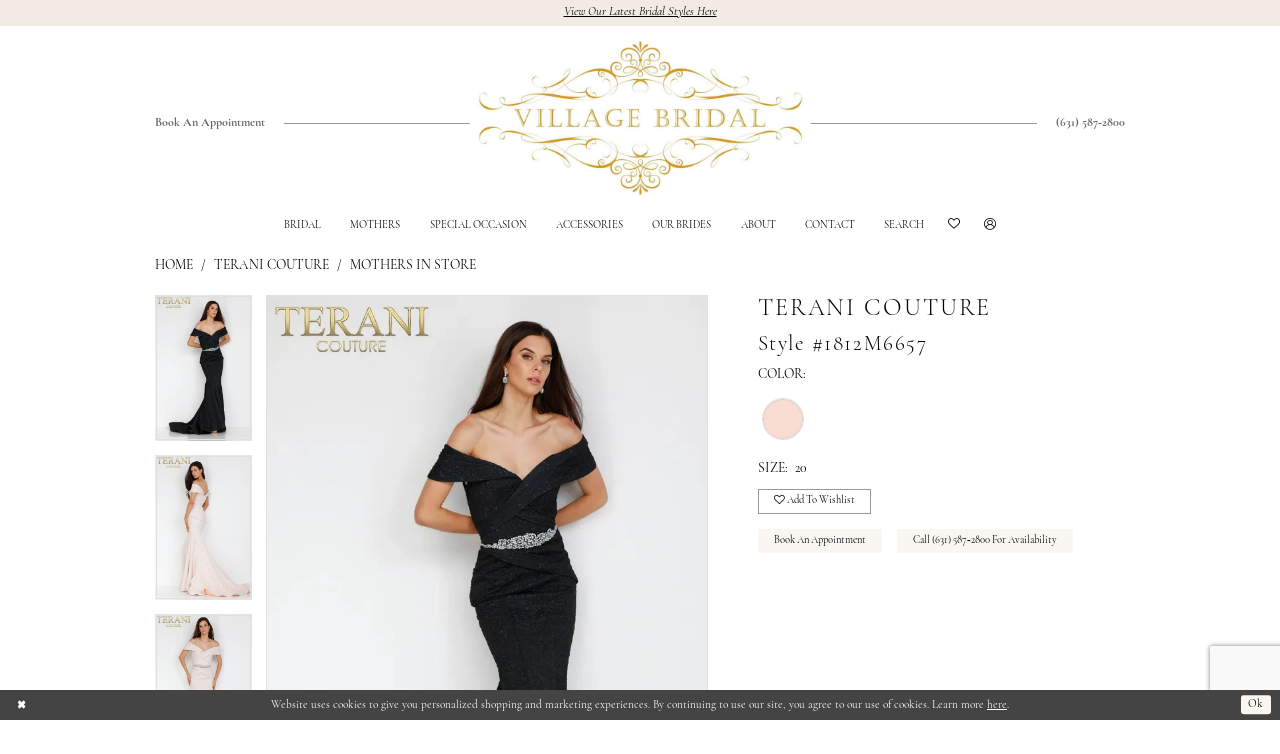

--- FILE ---
content_type: text/html; charset=utf-8
request_url: https://www.google.com/recaptcha/api2/anchor?ar=1&k=6Lcj_zIaAAAAAEPaGR6WdvVAhU7h1T3sbNdPWs4X&co=aHR0cHM6Ly93d3cudmlsbGFnZWJyaWRhbGJhYnlsb24uY29tOjQ0Mw..&hl=en&v=9TiwnJFHeuIw_s0wSd3fiKfN&size=invisible&anchor-ms=20000&execute-ms=30000&cb=1hxumgy2lhlf
body_size: 48439
content:
<!DOCTYPE HTML><html dir="ltr" lang="en"><head><meta http-equiv="Content-Type" content="text/html; charset=UTF-8">
<meta http-equiv="X-UA-Compatible" content="IE=edge">
<title>reCAPTCHA</title>
<style type="text/css">
/* cyrillic-ext */
@font-face {
  font-family: 'Roboto';
  font-style: normal;
  font-weight: 400;
  font-stretch: 100%;
  src: url(//fonts.gstatic.com/s/roboto/v48/KFO7CnqEu92Fr1ME7kSn66aGLdTylUAMa3GUBHMdazTgWw.woff2) format('woff2');
  unicode-range: U+0460-052F, U+1C80-1C8A, U+20B4, U+2DE0-2DFF, U+A640-A69F, U+FE2E-FE2F;
}
/* cyrillic */
@font-face {
  font-family: 'Roboto';
  font-style: normal;
  font-weight: 400;
  font-stretch: 100%;
  src: url(//fonts.gstatic.com/s/roboto/v48/KFO7CnqEu92Fr1ME7kSn66aGLdTylUAMa3iUBHMdazTgWw.woff2) format('woff2');
  unicode-range: U+0301, U+0400-045F, U+0490-0491, U+04B0-04B1, U+2116;
}
/* greek-ext */
@font-face {
  font-family: 'Roboto';
  font-style: normal;
  font-weight: 400;
  font-stretch: 100%;
  src: url(//fonts.gstatic.com/s/roboto/v48/KFO7CnqEu92Fr1ME7kSn66aGLdTylUAMa3CUBHMdazTgWw.woff2) format('woff2');
  unicode-range: U+1F00-1FFF;
}
/* greek */
@font-face {
  font-family: 'Roboto';
  font-style: normal;
  font-weight: 400;
  font-stretch: 100%;
  src: url(//fonts.gstatic.com/s/roboto/v48/KFO7CnqEu92Fr1ME7kSn66aGLdTylUAMa3-UBHMdazTgWw.woff2) format('woff2');
  unicode-range: U+0370-0377, U+037A-037F, U+0384-038A, U+038C, U+038E-03A1, U+03A3-03FF;
}
/* math */
@font-face {
  font-family: 'Roboto';
  font-style: normal;
  font-weight: 400;
  font-stretch: 100%;
  src: url(//fonts.gstatic.com/s/roboto/v48/KFO7CnqEu92Fr1ME7kSn66aGLdTylUAMawCUBHMdazTgWw.woff2) format('woff2');
  unicode-range: U+0302-0303, U+0305, U+0307-0308, U+0310, U+0312, U+0315, U+031A, U+0326-0327, U+032C, U+032F-0330, U+0332-0333, U+0338, U+033A, U+0346, U+034D, U+0391-03A1, U+03A3-03A9, U+03B1-03C9, U+03D1, U+03D5-03D6, U+03F0-03F1, U+03F4-03F5, U+2016-2017, U+2034-2038, U+203C, U+2040, U+2043, U+2047, U+2050, U+2057, U+205F, U+2070-2071, U+2074-208E, U+2090-209C, U+20D0-20DC, U+20E1, U+20E5-20EF, U+2100-2112, U+2114-2115, U+2117-2121, U+2123-214F, U+2190, U+2192, U+2194-21AE, U+21B0-21E5, U+21F1-21F2, U+21F4-2211, U+2213-2214, U+2216-22FF, U+2308-230B, U+2310, U+2319, U+231C-2321, U+2336-237A, U+237C, U+2395, U+239B-23B7, U+23D0, U+23DC-23E1, U+2474-2475, U+25AF, U+25B3, U+25B7, U+25BD, U+25C1, U+25CA, U+25CC, U+25FB, U+266D-266F, U+27C0-27FF, U+2900-2AFF, U+2B0E-2B11, U+2B30-2B4C, U+2BFE, U+3030, U+FF5B, U+FF5D, U+1D400-1D7FF, U+1EE00-1EEFF;
}
/* symbols */
@font-face {
  font-family: 'Roboto';
  font-style: normal;
  font-weight: 400;
  font-stretch: 100%;
  src: url(//fonts.gstatic.com/s/roboto/v48/KFO7CnqEu92Fr1ME7kSn66aGLdTylUAMaxKUBHMdazTgWw.woff2) format('woff2');
  unicode-range: U+0001-000C, U+000E-001F, U+007F-009F, U+20DD-20E0, U+20E2-20E4, U+2150-218F, U+2190, U+2192, U+2194-2199, U+21AF, U+21E6-21F0, U+21F3, U+2218-2219, U+2299, U+22C4-22C6, U+2300-243F, U+2440-244A, U+2460-24FF, U+25A0-27BF, U+2800-28FF, U+2921-2922, U+2981, U+29BF, U+29EB, U+2B00-2BFF, U+4DC0-4DFF, U+FFF9-FFFB, U+10140-1018E, U+10190-1019C, U+101A0, U+101D0-101FD, U+102E0-102FB, U+10E60-10E7E, U+1D2C0-1D2D3, U+1D2E0-1D37F, U+1F000-1F0FF, U+1F100-1F1AD, U+1F1E6-1F1FF, U+1F30D-1F30F, U+1F315, U+1F31C, U+1F31E, U+1F320-1F32C, U+1F336, U+1F378, U+1F37D, U+1F382, U+1F393-1F39F, U+1F3A7-1F3A8, U+1F3AC-1F3AF, U+1F3C2, U+1F3C4-1F3C6, U+1F3CA-1F3CE, U+1F3D4-1F3E0, U+1F3ED, U+1F3F1-1F3F3, U+1F3F5-1F3F7, U+1F408, U+1F415, U+1F41F, U+1F426, U+1F43F, U+1F441-1F442, U+1F444, U+1F446-1F449, U+1F44C-1F44E, U+1F453, U+1F46A, U+1F47D, U+1F4A3, U+1F4B0, U+1F4B3, U+1F4B9, U+1F4BB, U+1F4BF, U+1F4C8-1F4CB, U+1F4D6, U+1F4DA, U+1F4DF, U+1F4E3-1F4E6, U+1F4EA-1F4ED, U+1F4F7, U+1F4F9-1F4FB, U+1F4FD-1F4FE, U+1F503, U+1F507-1F50B, U+1F50D, U+1F512-1F513, U+1F53E-1F54A, U+1F54F-1F5FA, U+1F610, U+1F650-1F67F, U+1F687, U+1F68D, U+1F691, U+1F694, U+1F698, U+1F6AD, U+1F6B2, U+1F6B9-1F6BA, U+1F6BC, U+1F6C6-1F6CF, U+1F6D3-1F6D7, U+1F6E0-1F6EA, U+1F6F0-1F6F3, U+1F6F7-1F6FC, U+1F700-1F7FF, U+1F800-1F80B, U+1F810-1F847, U+1F850-1F859, U+1F860-1F887, U+1F890-1F8AD, U+1F8B0-1F8BB, U+1F8C0-1F8C1, U+1F900-1F90B, U+1F93B, U+1F946, U+1F984, U+1F996, U+1F9E9, U+1FA00-1FA6F, U+1FA70-1FA7C, U+1FA80-1FA89, U+1FA8F-1FAC6, U+1FACE-1FADC, U+1FADF-1FAE9, U+1FAF0-1FAF8, U+1FB00-1FBFF;
}
/* vietnamese */
@font-face {
  font-family: 'Roboto';
  font-style: normal;
  font-weight: 400;
  font-stretch: 100%;
  src: url(//fonts.gstatic.com/s/roboto/v48/KFO7CnqEu92Fr1ME7kSn66aGLdTylUAMa3OUBHMdazTgWw.woff2) format('woff2');
  unicode-range: U+0102-0103, U+0110-0111, U+0128-0129, U+0168-0169, U+01A0-01A1, U+01AF-01B0, U+0300-0301, U+0303-0304, U+0308-0309, U+0323, U+0329, U+1EA0-1EF9, U+20AB;
}
/* latin-ext */
@font-face {
  font-family: 'Roboto';
  font-style: normal;
  font-weight: 400;
  font-stretch: 100%;
  src: url(//fonts.gstatic.com/s/roboto/v48/KFO7CnqEu92Fr1ME7kSn66aGLdTylUAMa3KUBHMdazTgWw.woff2) format('woff2');
  unicode-range: U+0100-02BA, U+02BD-02C5, U+02C7-02CC, U+02CE-02D7, U+02DD-02FF, U+0304, U+0308, U+0329, U+1D00-1DBF, U+1E00-1E9F, U+1EF2-1EFF, U+2020, U+20A0-20AB, U+20AD-20C0, U+2113, U+2C60-2C7F, U+A720-A7FF;
}
/* latin */
@font-face {
  font-family: 'Roboto';
  font-style: normal;
  font-weight: 400;
  font-stretch: 100%;
  src: url(//fonts.gstatic.com/s/roboto/v48/KFO7CnqEu92Fr1ME7kSn66aGLdTylUAMa3yUBHMdazQ.woff2) format('woff2');
  unicode-range: U+0000-00FF, U+0131, U+0152-0153, U+02BB-02BC, U+02C6, U+02DA, U+02DC, U+0304, U+0308, U+0329, U+2000-206F, U+20AC, U+2122, U+2191, U+2193, U+2212, U+2215, U+FEFF, U+FFFD;
}
/* cyrillic-ext */
@font-face {
  font-family: 'Roboto';
  font-style: normal;
  font-weight: 500;
  font-stretch: 100%;
  src: url(//fonts.gstatic.com/s/roboto/v48/KFO7CnqEu92Fr1ME7kSn66aGLdTylUAMa3GUBHMdazTgWw.woff2) format('woff2');
  unicode-range: U+0460-052F, U+1C80-1C8A, U+20B4, U+2DE0-2DFF, U+A640-A69F, U+FE2E-FE2F;
}
/* cyrillic */
@font-face {
  font-family: 'Roboto';
  font-style: normal;
  font-weight: 500;
  font-stretch: 100%;
  src: url(//fonts.gstatic.com/s/roboto/v48/KFO7CnqEu92Fr1ME7kSn66aGLdTylUAMa3iUBHMdazTgWw.woff2) format('woff2');
  unicode-range: U+0301, U+0400-045F, U+0490-0491, U+04B0-04B1, U+2116;
}
/* greek-ext */
@font-face {
  font-family: 'Roboto';
  font-style: normal;
  font-weight: 500;
  font-stretch: 100%;
  src: url(//fonts.gstatic.com/s/roboto/v48/KFO7CnqEu92Fr1ME7kSn66aGLdTylUAMa3CUBHMdazTgWw.woff2) format('woff2');
  unicode-range: U+1F00-1FFF;
}
/* greek */
@font-face {
  font-family: 'Roboto';
  font-style: normal;
  font-weight: 500;
  font-stretch: 100%;
  src: url(//fonts.gstatic.com/s/roboto/v48/KFO7CnqEu92Fr1ME7kSn66aGLdTylUAMa3-UBHMdazTgWw.woff2) format('woff2');
  unicode-range: U+0370-0377, U+037A-037F, U+0384-038A, U+038C, U+038E-03A1, U+03A3-03FF;
}
/* math */
@font-face {
  font-family: 'Roboto';
  font-style: normal;
  font-weight: 500;
  font-stretch: 100%;
  src: url(//fonts.gstatic.com/s/roboto/v48/KFO7CnqEu92Fr1ME7kSn66aGLdTylUAMawCUBHMdazTgWw.woff2) format('woff2');
  unicode-range: U+0302-0303, U+0305, U+0307-0308, U+0310, U+0312, U+0315, U+031A, U+0326-0327, U+032C, U+032F-0330, U+0332-0333, U+0338, U+033A, U+0346, U+034D, U+0391-03A1, U+03A3-03A9, U+03B1-03C9, U+03D1, U+03D5-03D6, U+03F0-03F1, U+03F4-03F5, U+2016-2017, U+2034-2038, U+203C, U+2040, U+2043, U+2047, U+2050, U+2057, U+205F, U+2070-2071, U+2074-208E, U+2090-209C, U+20D0-20DC, U+20E1, U+20E5-20EF, U+2100-2112, U+2114-2115, U+2117-2121, U+2123-214F, U+2190, U+2192, U+2194-21AE, U+21B0-21E5, U+21F1-21F2, U+21F4-2211, U+2213-2214, U+2216-22FF, U+2308-230B, U+2310, U+2319, U+231C-2321, U+2336-237A, U+237C, U+2395, U+239B-23B7, U+23D0, U+23DC-23E1, U+2474-2475, U+25AF, U+25B3, U+25B7, U+25BD, U+25C1, U+25CA, U+25CC, U+25FB, U+266D-266F, U+27C0-27FF, U+2900-2AFF, U+2B0E-2B11, U+2B30-2B4C, U+2BFE, U+3030, U+FF5B, U+FF5D, U+1D400-1D7FF, U+1EE00-1EEFF;
}
/* symbols */
@font-face {
  font-family: 'Roboto';
  font-style: normal;
  font-weight: 500;
  font-stretch: 100%;
  src: url(//fonts.gstatic.com/s/roboto/v48/KFO7CnqEu92Fr1ME7kSn66aGLdTylUAMaxKUBHMdazTgWw.woff2) format('woff2');
  unicode-range: U+0001-000C, U+000E-001F, U+007F-009F, U+20DD-20E0, U+20E2-20E4, U+2150-218F, U+2190, U+2192, U+2194-2199, U+21AF, U+21E6-21F0, U+21F3, U+2218-2219, U+2299, U+22C4-22C6, U+2300-243F, U+2440-244A, U+2460-24FF, U+25A0-27BF, U+2800-28FF, U+2921-2922, U+2981, U+29BF, U+29EB, U+2B00-2BFF, U+4DC0-4DFF, U+FFF9-FFFB, U+10140-1018E, U+10190-1019C, U+101A0, U+101D0-101FD, U+102E0-102FB, U+10E60-10E7E, U+1D2C0-1D2D3, U+1D2E0-1D37F, U+1F000-1F0FF, U+1F100-1F1AD, U+1F1E6-1F1FF, U+1F30D-1F30F, U+1F315, U+1F31C, U+1F31E, U+1F320-1F32C, U+1F336, U+1F378, U+1F37D, U+1F382, U+1F393-1F39F, U+1F3A7-1F3A8, U+1F3AC-1F3AF, U+1F3C2, U+1F3C4-1F3C6, U+1F3CA-1F3CE, U+1F3D4-1F3E0, U+1F3ED, U+1F3F1-1F3F3, U+1F3F5-1F3F7, U+1F408, U+1F415, U+1F41F, U+1F426, U+1F43F, U+1F441-1F442, U+1F444, U+1F446-1F449, U+1F44C-1F44E, U+1F453, U+1F46A, U+1F47D, U+1F4A3, U+1F4B0, U+1F4B3, U+1F4B9, U+1F4BB, U+1F4BF, U+1F4C8-1F4CB, U+1F4D6, U+1F4DA, U+1F4DF, U+1F4E3-1F4E6, U+1F4EA-1F4ED, U+1F4F7, U+1F4F9-1F4FB, U+1F4FD-1F4FE, U+1F503, U+1F507-1F50B, U+1F50D, U+1F512-1F513, U+1F53E-1F54A, U+1F54F-1F5FA, U+1F610, U+1F650-1F67F, U+1F687, U+1F68D, U+1F691, U+1F694, U+1F698, U+1F6AD, U+1F6B2, U+1F6B9-1F6BA, U+1F6BC, U+1F6C6-1F6CF, U+1F6D3-1F6D7, U+1F6E0-1F6EA, U+1F6F0-1F6F3, U+1F6F7-1F6FC, U+1F700-1F7FF, U+1F800-1F80B, U+1F810-1F847, U+1F850-1F859, U+1F860-1F887, U+1F890-1F8AD, U+1F8B0-1F8BB, U+1F8C0-1F8C1, U+1F900-1F90B, U+1F93B, U+1F946, U+1F984, U+1F996, U+1F9E9, U+1FA00-1FA6F, U+1FA70-1FA7C, U+1FA80-1FA89, U+1FA8F-1FAC6, U+1FACE-1FADC, U+1FADF-1FAE9, U+1FAF0-1FAF8, U+1FB00-1FBFF;
}
/* vietnamese */
@font-face {
  font-family: 'Roboto';
  font-style: normal;
  font-weight: 500;
  font-stretch: 100%;
  src: url(//fonts.gstatic.com/s/roboto/v48/KFO7CnqEu92Fr1ME7kSn66aGLdTylUAMa3OUBHMdazTgWw.woff2) format('woff2');
  unicode-range: U+0102-0103, U+0110-0111, U+0128-0129, U+0168-0169, U+01A0-01A1, U+01AF-01B0, U+0300-0301, U+0303-0304, U+0308-0309, U+0323, U+0329, U+1EA0-1EF9, U+20AB;
}
/* latin-ext */
@font-face {
  font-family: 'Roboto';
  font-style: normal;
  font-weight: 500;
  font-stretch: 100%;
  src: url(//fonts.gstatic.com/s/roboto/v48/KFO7CnqEu92Fr1ME7kSn66aGLdTylUAMa3KUBHMdazTgWw.woff2) format('woff2');
  unicode-range: U+0100-02BA, U+02BD-02C5, U+02C7-02CC, U+02CE-02D7, U+02DD-02FF, U+0304, U+0308, U+0329, U+1D00-1DBF, U+1E00-1E9F, U+1EF2-1EFF, U+2020, U+20A0-20AB, U+20AD-20C0, U+2113, U+2C60-2C7F, U+A720-A7FF;
}
/* latin */
@font-face {
  font-family: 'Roboto';
  font-style: normal;
  font-weight: 500;
  font-stretch: 100%;
  src: url(//fonts.gstatic.com/s/roboto/v48/KFO7CnqEu92Fr1ME7kSn66aGLdTylUAMa3yUBHMdazQ.woff2) format('woff2');
  unicode-range: U+0000-00FF, U+0131, U+0152-0153, U+02BB-02BC, U+02C6, U+02DA, U+02DC, U+0304, U+0308, U+0329, U+2000-206F, U+20AC, U+2122, U+2191, U+2193, U+2212, U+2215, U+FEFF, U+FFFD;
}
/* cyrillic-ext */
@font-face {
  font-family: 'Roboto';
  font-style: normal;
  font-weight: 900;
  font-stretch: 100%;
  src: url(//fonts.gstatic.com/s/roboto/v48/KFO7CnqEu92Fr1ME7kSn66aGLdTylUAMa3GUBHMdazTgWw.woff2) format('woff2');
  unicode-range: U+0460-052F, U+1C80-1C8A, U+20B4, U+2DE0-2DFF, U+A640-A69F, U+FE2E-FE2F;
}
/* cyrillic */
@font-face {
  font-family: 'Roboto';
  font-style: normal;
  font-weight: 900;
  font-stretch: 100%;
  src: url(//fonts.gstatic.com/s/roboto/v48/KFO7CnqEu92Fr1ME7kSn66aGLdTylUAMa3iUBHMdazTgWw.woff2) format('woff2');
  unicode-range: U+0301, U+0400-045F, U+0490-0491, U+04B0-04B1, U+2116;
}
/* greek-ext */
@font-face {
  font-family: 'Roboto';
  font-style: normal;
  font-weight: 900;
  font-stretch: 100%;
  src: url(//fonts.gstatic.com/s/roboto/v48/KFO7CnqEu92Fr1ME7kSn66aGLdTylUAMa3CUBHMdazTgWw.woff2) format('woff2');
  unicode-range: U+1F00-1FFF;
}
/* greek */
@font-face {
  font-family: 'Roboto';
  font-style: normal;
  font-weight: 900;
  font-stretch: 100%;
  src: url(//fonts.gstatic.com/s/roboto/v48/KFO7CnqEu92Fr1ME7kSn66aGLdTylUAMa3-UBHMdazTgWw.woff2) format('woff2');
  unicode-range: U+0370-0377, U+037A-037F, U+0384-038A, U+038C, U+038E-03A1, U+03A3-03FF;
}
/* math */
@font-face {
  font-family: 'Roboto';
  font-style: normal;
  font-weight: 900;
  font-stretch: 100%;
  src: url(//fonts.gstatic.com/s/roboto/v48/KFO7CnqEu92Fr1ME7kSn66aGLdTylUAMawCUBHMdazTgWw.woff2) format('woff2');
  unicode-range: U+0302-0303, U+0305, U+0307-0308, U+0310, U+0312, U+0315, U+031A, U+0326-0327, U+032C, U+032F-0330, U+0332-0333, U+0338, U+033A, U+0346, U+034D, U+0391-03A1, U+03A3-03A9, U+03B1-03C9, U+03D1, U+03D5-03D6, U+03F0-03F1, U+03F4-03F5, U+2016-2017, U+2034-2038, U+203C, U+2040, U+2043, U+2047, U+2050, U+2057, U+205F, U+2070-2071, U+2074-208E, U+2090-209C, U+20D0-20DC, U+20E1, U+20E5-20EF, U+2100-2112, U+2114-2115, U+2117-2121, U+2123-214F, U+2190, U+2192, U+2194-21AE, U+21B0-21E5, U+21F1-21F2, U+21F4-2211, U+2213-2214, U+2216-22FF, U+2308-230B, U+2310, U+2319, U+231C-2321, U+2336-237A, U+237C, U+2395, U+239B-23B7, U+23D0, U+23DC-23E1, U+2474-2475, U+25AF, U+25B3, U+25B7, U+25BD, U+25C1, U+25CA, U+25CC, U+25FB, U+266D-266F, U+27C0-27FF, U+2900-2AFF, U+2B0E-2B11, U+2B30-2B4C, U+2BFE, U+3030, U+FF5B, U+FF5D, U+1D400-1D7FF, U+1EE00-1EEFF;
}
/* symbols */
@font-face {
  font-family: 'Roboto';
  font-style: normal;
  font-weight: 900;
  font-stretch: 100%;
  src: url(//fonts.gstatic.com/s/roboto/v48/KFO7CnqEu92Fr1ME7kSn66aGLdTylUAMaxKUBHMdazTgWw.woff2) format('woff2');
  unicode-range: U+0001-000C, U+000E-001F, U+007F-009F, U+20DD-20E0, U+20E2-20E4, U+2150-218F, U+2190, U+2192, U+2194-2199, U+21AF, U+21E6-21F0, U+21F3, U+2218-2219, U+2299, U+22C4-22C6, U+2300-243F, U+2440-244A, U+2460-24FF, U+25A0-27BF, U+2800-28FF, U+2921-2922, U+2981, U+29BF, U+29EB, U+2B00-2BFF, U+4DC0-4DFF, U+FFF9-FFFB, U+10140-1018E, U+10190-1019C, U+101A0, U+101D0-101FD, U+102E0-102FB, U+10E60-10E7E, U+1D2C0-1D2D3, U+1D2E0-1D37F, U+1F000-1F0FF, U+1F100-1F1AD, U+1F1E6-1F1FF, U+1F30D-1F30F, U+1F315, U+1F31C, U+1F31E, U+1F320-1F32C, U+1F336, U+1F378, U+1F37D, U+1F382, U+1F393-1F39F, U+1F3A7-1F3A8, U+1F3AC-1F3AF, U+1F3C2, U+1F3C4-1F3C6, U+1F3CA-1F3CE, U+1F3D4-1F3E0, U+1F3ED, U+1F3F1-1F3F3, U+1F3F5-1F3F7, U+1F408, U+1F415, U+1F41F, U+1F426, U+1F43F, U+1F441-1F442, U+1F444, U+1F446-1F449, U+1F44C-1F44E, U+1F453, U+1F46A, U+1F47D, U+1F4A3, U+1F4B0, U+1F4B3, U+1F4B9, U+1F4BB, U+1F4BF, U+1F4C8-1F4CB, U+1F4D6, U+1F4DA, U+1F4DF, U+1F4E3-1F4E6, U+1F4EA-1F4ED, U+1F4F7, U+1F4F9-1F4FB, U+1F4FD-1F4FE, U+1F503, U+1F507-1F50B, U+1F50D, U+1F512-1F513, U+1F53E-1F54A, U+1F54F-1F5FA, U+1F610, U+1F650-1F67F, U+1F687, U+1F68D, U+1F691, U+1F694, U+1F698, U+1F6AD, U+1F6B2, U+1F6B9-1F6BA, U+1F6BC, U+1F6C6-1F6CF, U+1F6D3-1F6D7, U+1F6E0-1F6EA, U+1F6F0-1F6F3, U+1F6F7-1F6FC, U+1F700-1F7FF, U+1F800-1F80B, U+1F810-1F847, U+1F850-1F859, U+1F860-1F887, U+1F890-1F8AD, U+1F8B0-1F8BB, U+1F8C0-1F8C1, U+1F900-1F90B, U+1F93B, U+1F946, U+1F984, U+1F996, U+1F9E9, U+1FA00-1FA6F, U+1FA70-1FA7C, U+1FA80-1FA89, U+1FA8F-1FAC6, U+1FACE-1FADC, U+1FADF-1FAE9, U+1FAF0-1FAF8, U+1FB00-1FBFF;
}
/* vietnamese */
@font-face {
  font-family: 'Roboto';
  font-style: normal;
  font-weight: 900;
  font-stretch: 100%;
  src: url(//fonts.gstatic.com/s/roboto/v48/KFO7CnqEu92Fr1ME7kSn66aGLdTylUAMa3OUBHMdazTgWw.woff2) format('woff2');
  unicode-range: U+0102-0103, U+0110-0111, U+0128-0129, U+0168-0169, U+01A0-01A1, U+01AF-01B0, U+0300-0301, U+0303-0304, U+0308-0309, U+0323, U+0329, U+1EA0-1EF9, U+20AB;
}
/* latin-ext */
@font-face {
  font-family: 'Roboto';
  font-style: normal;
  font-weight: 900;
  font-stretch: 100%;
  src: url(//fonts.gstatic.com/s/roboto/v48/KFO7CnqEu92Fr1ME7kSn66aGLdTylUAMa3KUBHMdazTgWw.woff2) format('woff2');
  unicode-range: U+0100-02BA, U+02BD-02C5, U+02C7-02CC, U+02CE-02D7, U+02DD-02FF, U+0304, U+0308, U+0329, U+1D00-1DBF, U+1E00-1E9F, U+1EF2-1EFF, U+2020, U+20A0-20AB, U+20AD-20C0, U+2113, U+2C60-2C7F, U+A720-A7FF;
}
/* latin */
@font-face {
  font-family: 'Roboto';
  font-style: normal;
  font-weight: 900;
  font-stretch: 100%;
  src: url(//fonts.gstatic.com/s/roboto/v48/KFO7CnqEu92Fr1ME7kSn66aGLdTylUAMa3yUBHMdazQ.woff2) format('woff2');
  unicode-range: U+0000-00FF, U+0131, U+0152-0153, U+02BB-02BC, U+02C6, U+02DA, U+02DC, U+0304, U+0308, U+0329, U+2000-206F, U+20AC, U+2122, U+2191, U+2193, U+2212, U+2215, U+FEFF, U+FFFD;
}

</style>
<link rel="stylesheet" type="text/css" href="https://www.gstatic.com/recaptcha/releases/9TiwnJFHeuIw_s0wSd3fiKfN/styles__ltr.css">
<script nonce="2BKnM2kFlSYNeC_PYHM89g" type="text/javascript">window['__recaptcha_api'] = 'https://www.google.com/recaptcha/api2/';</script>
<script type="text/javascript" src="https://www.gstatic.com/recaptcha/releases/9TiwnJFHeuIw_s0wSd3fiKfN/recaptcha__en.js" nonce="2BKnM2kFlSYNeC_PYHM89g">
      
    </script></head>
<body><div id="rc-anchor-alert" class="rc-anchor-alert"></div>
<input type="hidden" id="recaptcha-token" value="[base64]">
<script type="text/javascript" nonce="2BKnM2kFlSYNeC_PYHM89g">
      recaptcha.anchor.Main.init("[\x22ainput\x22,[\x22bgdata\x22,\x22\x22,\[base64]/[base64]/bmV3IFpbdF0obVswXSk6Sz09Mj9uZXcgWlt0XShtWzBdLG1bMV0pOks9PTM/bmV3IFpbdF0obVswXSxtWzFdLG1bMl0pOks9PTQ/[base64]/[base64]/[base64]/[base64]/[base64]/[base64]/[base64]/[base64]/[base64]/[base64]/[base64]/[base64]/[base64]/[base64]\\u003d\\u003d\x22,\[base64]\\u003d\\u003d\x22,\x22w4tzV8ODRV/CnMKoIV1ZM8OeAnLDrcO1ZyLCh8KDw4vDlcOzJcKhLMKLcF94FAnDvcK1NhfCusKBw6/[base64]/[base64]/w4HDpMK3PsKaOhTDrcKMQydjBcOmcjbDvcK5bMOuJBpwMsOyGXUpwrrDuzcWRMK9w7AKw6zCgsKBwoLCi8Kuw4vCkR/[base64]/w7kHw5bCpBLCvcKhGG7Ck8OOScKtEXXDi2bDh0FswrZ2w5pRwqnCi2jDtcKMRnTCv8O5AEPDnynDjU0vw7rDnA8BwpExw6HCp1M2wpYaUMK1CsKGwoTDjDUNw5fCnMOLRMOCwoF9w54owp/[base64]/DuMKKwqAkam8Dw508wqkNe8ODPcOJwrTClRTCkWvCpMK7VCplT8KxwqTChMOSwqDDq8KKHiwUZTrDlSfDkMKtXX8wfcKxd8O1w4zDmsOeAcK0w7YHa8Kowr1LN8OJw6fDhw1Sw4/[base64]/Dt23CqcOhwoxGw600BHPDjjFlSmvCpkXCjMOBLsO5FcKxwqTCucOiwph+GcODwpxScW/CucO/EzXCjhRsD0bDo8Oww4fDsMOjwrl2wrzCqMKZw4Bow5Nlw5gpw6fCnBpnw44ewrYNw5Azb8KpRsKXSsKywoojIMK5wolNZ8ODw408wrVlwrE2w4PCtMOsG8O9wrXCojQJwqZfwoIRQFAlw4TDucKvw6PCoj/[base64]/Ctl3CiRHCnwrDgcOrD8KuwovDrTrDvsKowqnCjXpeLcK+CMKfw4TDg2XDk8K5e8K1w4rClMKmMgQCwovCkk/[base64]/[base64]/ClgtRwqxTacOjNnNTVcOewo/[base64]/wqfCv8O3PAvDpCjCt8OaOwzCuxjDtsK/[base64]/C8OJUxnDn8KpM1bDmj3Cs8KebEIkYMKgw6bCn181w47DhcO2csO2wqTCrMOYw5luw4DDg8KUYwnCukd8wrPDhcOLw5EacALDlcOScsKYw6o5EMOTw6vCmsONw4HCp8KcF8OGwpjDocKwbQJFUQ1IHFYLwqgzSh9tDGwqDMKcMcOrbE/[base64]/UgXClEZKckx5wpA2a2VARVJQfVZEKjcIw6k2GlvCscOKUMO3wp/DkzLDuMOcP8O/Y21ewrzDgsKFaBsIwrISWsKHw6PCoyvDksKsVy3ClMKLw5TCssOkw5MYwrXCg8OafUUIw57Cu1LCgSPCjFwTVxY2YCEUwojCscOqwrwQw4TCocKTckDDucOKTEjCrEDDvm3Dtn9Cwr4tw6DCiEx0w7nCrh14MlTCoSMdRU/DlT8Kw4jCjMOjEsO4wqPCs8K4EsKyA8KOw6Biw7tlwqnCpC3CrRIIwrnCkwtnwqXCsDPDs8OFPsO9QXhuHsOGHzkEwqLCkcOXw6YBasKvW1zCmTPDiC/CrsK6PTN6dsOTw47CpAPCm8Ojwo3Dh29rdkvCk8Ofw4vCs8O0w57CiEBIwoXDucOXwq1rw5kpw4MHOVMlw5nCisKOWhvCp8O8BTXDt1zCkcOlNV0wwp4UwpAawpRFw5XDg1pTw50BNsO+w68ywqbCiixYeMO8wqTDiMOJIcOUVgRCdXUSSC/[base64]/ZzsYLsKUIWQAw7XDnzsvEixmLcOXwrAablzCrsO4CcOYwrDDlx0XN8Oiw5gieMOWOBtNwpRnRA/Dq8OHRMOPwrTDq3TDrgwiw6JTfcK3wrLCpUxxR8OfwqpFCsOEwr5zw4XCvcKkHwfCn8KARxzDp2g/wrAoRsKgE8OZFcKEw5E/wo3CozVmw5YYw5ocw7YwwoxKeMKnZkZGwpI/wpVyB3XDkcOlw5nDnD4fw75iRsOWw6/[base64]/DsVcPVsKJe8KIZMKPOcOWWnrCslfCnsO+LcOXPSXCpWLDvsK0FsO6w4pXX8KbVcK2w5jCtMObwosSZMOWwpHDrTjCmsOFwozDv8OTF2AcGATDsmzDrzcDEsKMHwzDtcOxw4gROh8+wpXCo8KgVx/CllhXw4fCuhxAdMKYUcO8w5AXw5RxTlUNw5bCugPCvMK3PlAxeB4gIFjCqsOhZhXDmi/DmUI/[base64]/ChcK0IcKlKMOMQ2bDsljDo8Kiw5zDsVsywqFcw5bCuMO7wqt2wpzCtcKBWsKjbsKPO8KYVnPCgn9fwpDCrn1lW3DCo8OeWG8BE8OCLMOxw4puQivDjMKtPMOfcTnDlEPCtMKSw5jCo0t+wrx9woRQw4PDvT7CqsKYGzUqwrQBwrHDlcKCw7bCqsOowq1rwo/DgsKFw6jDsMKmwqjDrRzCh2YTLjciw7bDrMOFw7cHSVoXRz3Dgic5NMKxw51gw4XDksKaw4nDoMOyw70Gw5oAC8OZwogmw45JAcKzworCmFvCicOcwpPDisOiD8KtXMKOwpADBsO1XMOVf3/[base64]/[base64]/DuMK0aMKjZ2Efwr7CvMOaA8OyahTDucOpw4A/[base64]/CjWzCqMOiDcOPOhYywoElwpDCvVfDmENOB8K6NGXCnV4vwqIpK2TDnjjCjFXCijrCqsKYw7XDgsK2wonCpTjDi0/[base64]/DqGEUWcOob8K0TsKgcMOTKxpyAsOPw6LCi8ONw47ChMOJJ1ZYesOQXHNiwqXDn8KvwrHCqMK/GsOdNAtSRiZ2bHlyC8OAQsKxwrnCgMKwwoojw7jCkMObw79VYsOKbMOnesOXw6p5w5jCmsOcw6HDqMO6w65eZmfCggvCgMOfYSTCisK3w7/CkAjDhxPDgMKUwqVAfsKsVMOUw7HCugXDqj1MwofDo8KxQcKtw5vDvcKBwqR5AcKvworDncOQJcKCwoVKTMKgagHDpcKIw6bCtxcWw7PDhcK3RmjCrGLDtcKqw61Sw6gebMKRw45wVsOJWSzDm8KRBjHDrW7CnlgUdcOiRRTDhk7ClGjCgyLColDCtUg1RcK2SsK/wqPDiMKswoLDnSbDuU/Cum7DhsK7w4UhMDjDgwfCrwzCg8KnHsOnw4t5wrMsQcK4LG5zw4V9U18IwoDCh8O/WMKLCxfDh0bCqcOOwrfCkCtCw4TDuHTDsX4mGQ/DuXYjeAHDm8OXFcO9w6Yfw4VZw50Hbi91E3HCqcKyw77CuERzw5fCqjHDtTzDk8KEw4M2B2EwXsK7w4fDrsKPXsK1w7VOwqhXw5deG8KLw6xKw7Ehwq5ZKsOKTSVZGsKAw4MowoXDg8Ovwrwyw6rClgzDijbDpsOIJFV/AsO7TcKJOW08w5p3wqt3w6MswpYMw7jCsxLDqsO+BMKxw6BIw6zCrMKTK8OSw6bDvBIhQCzDhmvCosOHP8KpN8O6AS9Rw68YwovDqXgmw7zCo2NjFcOifXDDqsO1F8ORanZgEcOcw78yw5Mlw6HDsUDDhyR2w7BqeUbCucK/w6XCtsKIw5s+eCZbw759wpLDqMOaw7IOwoUGwqXDnmg7w55sw7R4w7kBw5YEw4DChcKwBELCvmA3wpZXaA4fwq/CgMKLLsKuN0XDmMKgfsOYwpvDvMOOI8KYw67Cn8Oiwpg+w4AJDsKvw4sLwpEcH0FGMy1DWsKzP3DDssKQKsO6YcKow746w6JxVicBS8O5wrfDuH0uDcKCwqDCjcOBwpjDuyIVwqXCgRBVw7o0w4VTw7/DoMO3wrgMd8K+NXc2ST/[base64]/w6UswpHDsS9bwrLDosO3aMKeJH1DV08Dwp5/R8KPwoTCl31rL8KPw4Bzw4onD1zCrV1nW345Eh/[base64]/ClsKWcR7CviQjJ8K5DVfDtsOPBUfDt8ObYcOmLgoGw5XDvcOaWTnCp8OoU3/DlwEVwoRFwrhDwpwfwqYHw4kjQ1zDtmjDgMOnGykKEC/CocKswq87aH/[base64]/CmcKpPnjDp3DCrCDCnFROQUI0Yhouw6wjCsK+bcO9w4NVcnnCkMOUw7jDlhTCtcOcRFt8DHPDh8KvwoYYw5A0wo3DjkVGU8OgOcKEZ3nCnl8cwqvDlsObwrElw6REV8Ovw753w4U4wrFEUMKtw5/Dm8K/CsOZDXjChhpPwpnCowTDhMK9w6gRHsKvw4bCtQgtOnTDlyV6PXHDmyFJw5LClcO9w5w4Vzk6WcObwpzDocO0csK/[base64]/CqX3ClMOxwolYa1/Dn8K6wq/DoMObw4knRcOSdS7DisO6Hh8jw58yTgVOe8OfKsKgS3jDmBppRSnCni5Mw5N8NWTDhcO1JMKlwoHDg0jDl8O3woXCk8OsCD0xw6PCr8KUwpw8wqV2BsOQSsOhUsKnw6tKwqXCuEDDqsK8QkjCiU/DucKLaifCgcOPf8OXwo/Cr8OUwpVzwqkeRGPDnMOEOyYwwpXClxbDrVXDgk0RTS5Qw6nDiVY8DWHDlFTCkMO5fikgw5F6FlQMccKHAsOHM0LCslLDi8Ozw6QiwoZCbmd1w74kw5/CuwDCg2oSBcO6JH49w4NVYMKGbMOkw6nCtBdLwr1Xw57CtEnCilzDicOiMmrDkSzCrzNvw5wxVwHDusKLw5cONMOFwrnDuljCrHbCrB9uQcO5VMOtVMOBNX0PWmcTwrYmwprCtzwHQ8KPwpTCqsKww4cJXMOOasKPw4BKwownEsKHw7/DhSLDj2fCicOaQVTClcKbGcOgwrfCrEBHRCDDmnPDocKWw48hCMOVOMOpw6xBw6oMcnLCpcKjJ8KndVxrw6bDug10w6pFD1bDmCEjwrlew6wmw4IpSmDCoRnCo8Oyw57CmMO8w6TComTCh8Osw5Zhw7V/wo0BJ8K5Q8KKOMOJU3zCiMKSwo3DnyfDq8KWwqIqwpPCo3jDhsONw7/[base64]/wpvDt1wWw77CmMKlw77CkMOhasOHd2TCusKEwrrCosKbw54Ow6jDni0gXRJowofDv8OhADkYS8KUw7JmK0/CssONTVvCjH1hwocdwrF8w6RzHikww4HDpsKtbzbDvBZswqrCvRFqDsKRw6PCjsK8w4Jmw5xrUsOdG1jCvjvDr3A4C8KZwqIDw5vDnR5sw7IxTsKqw7zDvsKmIwzDmV1IwrzCj0FXwpBnMFnDriDCvcKCwoTChUbCom3DuwVQKcK3wrLDjcK1w4/CrBk7w5jDlMOaWDfCtcObwrXCqsOKTQUuwofCmAkUL04jw6TDrcOowpXCrBlAA3bDqyfClsKVP8KHQmZVw7PCsMKjJsKow4hsw7R8wqjDklPCvn0bIAPDnMOcW8KZw7YLw7/CtlXDpl8Vw6zColvCkMOUOnoIBQBmSVvDkVlTwrLDr0nDvMOlw6jDhAnDh8O0SsORwobCi8OhIcOObxfDsjAKWcK/WGbDrcK0EMKaM8KRw6nCusK7wqoSwqLCnkPCtxhXQShJSQDCkkHDgcOpBMOsw4/[base64]/DpMKfXwtsOkLDk8KxXyzCqEUew4Iiw4YUJxI5A2XCtMKvTlLCm8KAZMKWQ8OAwq50V8KOTlgdw6/DoHPDnhk5w7wUQwVow6lFwqrDiX3DsysTJElJw7vDncOJw4UgwoU1G8KFwqM6wpHCncOxwqvDtRfDksO2w6vCpFcVBTzCt8O5w7ZDbcOFw4NNw7DCnw9Qw7NzbGtnKsOrwrVKwpLCk8KZw5FGU8OQPcOYZ8KDZS5kw48Sw5jCs8OBw7HDsV/CpEM4bWM0wpnCiBENwr9SDcKCwoxrTMOVaAJaYFU1ecKWwp/[base64]/w5nCkcOaw6nCqy5OwpHDqFLCj8KmXsKGw5zDg8K9wovDllQqwq5ywr/Cj8KvMMKowrPChz4XFyBeScKrwoFiQSUIwrlYT8K7w5XCucOpPybDksKFcsOKRcKGO3oswpLCg8KhdWrCg8KQdR/Cl8K8fsKSwoUjezDCj8KnwpfDtsOnWMKsw4QXw5B5IAYQOkdFw43CjcO1blNrIsOyw6nCuMOiw7pUwp7DsHhKPsKqw7pcMjzCkMKfw6LDn3XDiS/Du8Kqw4EMUSF/[base64]/wpEZw4Ncw5oFcm8Cw5t7HDQfAGzCrz1ow4PDi8Oiwr/[base64]/Dhnd6WAvDlcOMHMOowrIUfsKbKsKRZ8KFwppZdXgOJzvDlcOEw6wnwp7CgMK2wqwJwrRbw65zBsKXw6dmXMO5w6w9BHXDswMTDBjCgwbCliIpwqzCpFTClsOOw7bDgjoSaMO0VmgMY8O4QMK6wrTDgsOBw4QXw67CqMObWU3DkkZ0woHDjC9KdcKQwqV0wpzCgS/Cv1J6WBkxw6nCmcKew5h3wponw5fDncKTRCnDr8Knwqk4wpEJGcOcaDzCpcO5wqbCj8OswqDDp2kfw7vDmkUOwpU/ZTHDpcOCECh+eCEdOsODUcO/H3UgOsKxw7TCpzZxwrs9EUjDiXECw6HCq0jChsKtBSNWw4HCsUJUwrvChAVoY3nDpE7CgR7ClMOkwqfDjcKIK1TDlifDpMOnGiljw5DCm21+woUnbsKeF8OvSDR6wptfXsKfEXY/wocmwo3Dr8KANsOfLCjCkQjCu1HDlC7DucOzw6zDvcO1w657P8OzMyoZTEIOECnCqUHCiwHCqV3CkVgnDsK0MMKdwqnCoz/Dn3/Dr8K/fAbDhcK7P8KYwo/DnMKmCcO8D8KRw5IdAkYqw6zCjnjCsMKgwqDCkTbCm3vDiilfw4rCu8OzwoYqe8KKw6HCuDXDn8ORbiTDr8OfwpYJdh1nMcKAMxBgw7ZzTMOCwpLChMKwCsKGw7DDqMK/[base64]/CtcOxJi5lw6LCqcO+NA9/HMKEHQwWwqBVwo0tGsOLw4XCux0rwop8LFzDqSbCjMO2w7wwE8OiYcOCwoskRg/Dh8KBwpzDtcKew6HCvsKoYBzCrcKiJcK3w5hHf31HKyTCn8KMw47DiMOYwrTDtxlJAEVnTSvCncK1ScK1ZMKMw6LCiMKFwokWK8OUUcKUwpfDnMOhwpDDgnkxEcOVHDdeY8KUw5tcOMKVDcKpwoLCkcKiUmB8EHLCvcKyP8KyS0JseFDDosOcL2J/[base64]/[base64]/DuW3DshpLVsO9w4HCisOgPGPDvcKaQTvDhcOdSTrCjMOJRlvCtTw6LsKRZcOYwoPCosKuwp7DsHXCgMKaw4d/ZcO/w41Swp/CkT/CmxnDmcK2B1fDoybCgsKqc0fDhMOIw4zCqGdFP8OQUDnDk8KqbcOlZsK+w7MHwp98woXDicK5wo7Cs8KWwrtmwrLCsMO2wq3Di3rDo1VOIyZARzhaw6x4J8O/wr1Sw7nDi2AtFivClG45wqYCwod0wrfDkDLCpSwDw47CgTgMwqrDtzXCjGxGwq1ew6cCw6wIPHzCo8KbYcOIwp/Ds8OrwoJXwrdmdBwOcTVzfH/DsR8SXcOIw6nCsyNwAiLDkBwjSsKNw5PDnsKmc8KXw7Bew6UswoPCkRdiw44LNBxxDgJWKsOsPMORwqt0wqTDq8K3woRsAcK4wrlwCcOxwrEsISUhwotgw6LDvcOKJ8OHwrzDicKow6TCs8ODZE8MNQPClSdYNsOdwpDDqizDiSjDsCLCrcOhwoMCJD/DhkvDt8O6RMKZwoA4w49QwqfCq8Odw51FZhfCtRV8QCstwonDu8KFVcKKwpDCoHp1w7UIHj/Dq8O5RcOEMsKrZ8ORw4LCm2EIw4XCqMKrw6x1wqfCj3zDgsK4RMO5w6BTwpbCmznCmkJlXBDCnsKpw6VOTnHChWbDj8KHXmzDnB88NRjDsSbDqsOvw50IQileI8O2w5rDoWRcwrDDl8O2w7oGw6Jhw48Nw6o/OsKaw6nCh8OZw6gxEiFFasK4e07CjMKhLcKTw7sBw7YWw69+bFpgwpbCh8OWw7PDiXEpwopewpwmw4Uuw4/Drx3CnFvCq8KrXynChcOCWFDCrsKkF0bDsMOqTGJ3Z1A0wq3DozFCwow7w4Now4Mfw5ROcw/CqEIONcOtw6XCssOTTsK3TQrDhl1uw6A4wqnCucOWM0tGw5nDrcKyPF/DosKIw7TCozPDoMKjwqQiNsK5w4pBWALDusKQwprDkBrCiizDicKWE3rCjcOWX1PDisKGw6E4wrTCgS16wp7CuV3DgSvDv8O+wq3DkEoAw67DucKAwoXDt17CnsKTw4HDrMOWJsKSHAA/BMKYdkh7a34Xw4B8w6HDkyzCglrDusOTFh7DnUvDjcOhDMO8w4/CncOzw6lRw7HDrg3Dt1ItVk8nw5PDsgfDssODw5/ClcKiVsOowqQyNjoRwqsoPBhCKGEKOsO0BU7DvcKbWFMEwqBLw4bDoMKUXcKgTh3CgTJpw48XKmzCmnocRMO6w7XDjmXCukp1fMOXXhFrw5LDr0o6w7UMVMKawobCicOLNMO9w4/DhA/Dk1ADw6Fnw4nCl8KpwolvQcKbw7zDt8OUw4cyBcO2UsO1GwLDogHCqMObw5xPU8OFFsKaw6UxM8OXw7jComIEw7nDviDDhz84FQxUwpYtScK8w6TDuk/DmcK9woPDvyICGsO7ZcKiHHzDmBHCljIMHw3DmVhZIMO/[base64]/DjCvDskXCssOaOsKfwozCinzCvcKSJ8KUwpwTHxJ5csOEw6tUICrDssO+IsKdw5/DhkYYcAXCpBsFwqwZw7LDgC7CpREEwqvDs8K9w4xdwpbCj3EVAsOfaGs1wrBVOsK2XAvCnsKSYivDt3dkwpN4ZMKZPMO2w6NEc8OEeifDgFl9wqZUwrtadHtVeMKgMsKtwpNLJ8KCQ8OEOwcNwpDCjy/[base64]/Cu8K4MsKlWMOdw5h8AsKww5UPQMOPw7HCpMO3aMOPwqtDKMKOwq88wr/ClsKLVsODQnHCqF8hWMOHw44qwqF2w4JYw75MwpXCgwVxY8KEKMOowoYdwp/DlsOUC8KSbSbCu8KQw5PCqMKqwqEjM8Ofw6vDvDA9G8KBw60DU2l5dsOXwpFROxU1wp8Ewp1FwrvDjsKRw5pRwrJ1w7/CsARtDcKLw5nDi8OWw4fClTnDgsKKDRF6w4IVHMObw6cKBgjCoRbCiH47wpfDhzfDhWLChcKlUsO2wqICwo7DllrDo0HDm8O7eSXDrsOKAMKewoXCmi51JmHCs8OneF/Cun5pw6bDosOoal/[base64]/[base64]/ChcOWOzopcMONEwPDqUrCiA1aUWgAwqAjw5zDmTvDoinCiwRzwpHClj3Dnmxlwq0gwrXCrwTDtsKSw68iCmAhFMKTw7nCqMOmw6DDksOEwr3Cs310eMOHwrl1wonDnsOpJ2lGw77DgV55OMKGw7DCvMKbFMOFwowtd8OQDMK0NVRcw5cdBcO8w4HCrT/CpcOUWgwMcTpBw5LCnjZ1wprDqwJwYcK4wrFYZcOSw6LDqk/DksO5woXCq017DgrDtMKgG3LDlHR7JibDpMOWw5DDmMO3wo/ChCjDmMK4EQfCoMK/wqcNw7fDlj1ww4kuMsKjcsKbworDo8KEWmVhw5PDu1YPVhJbeMOYw65OccKfwoPCjUvDjCtuKsO9BALDosO/w4vDr8OswqzDp0oHYEI8HgBDMsOlwqt7GyPDlMKwW8OaUhzCnU3CjwDCq8Kjw6vCtArDhMK/wpPCrsO/DMOrBMOyKmHCgW4hT8KHw4vDhMKKwqHDmsKJw5F4wrxtw7DDtsK5YMK2w47CnlLChsK8YnXDv8OrwqY7HjzCoMK4BsOxBsK/w5PCqcKmJD/[base64]/CsD0nwoTCmlYHwq4Cw5XDr8Kww5EvM8OKw4PDmmrDkmLDnMKAAmd4PcOVw77Du8OIB3dhw7TCocKrw4NObMO2w4XDl3Z0wq/DgFIzw6rCigoAw65yFcKwwqEUw5xqVsOqXU3CjRBuR8KzwoXCicOLw5bClMOSw6piShTCgsOJwpfDgzRXJMO9w6lgEMOUw5lFfsOaw53DgTpPw4NwwpHCpiFHQcO1wr3DtcOYDMKWwp7Ci8KjeMOowrbCt3BRV0MpfA/Cr8Obw4dkMMO6IFl+w73DqTTDrQzCpEcLccOEw58jWsOqwpYww67Dq8OQLGHDpMO/[base64]/CqkRcw7nCo8K2c8O9woYUw5BvwqxIw4h1wpvDtxTCul/Cl0zDhQDCjUhHEcOLVMOQYE3CsyXClFd/fcKYwpjDgcK7wqcJN8OhXsKQw6bClMKkIhbDv8Ohw6Nowohkw7XDr8OOQ0zDlMKWCcOWwpHCnMOIw79Xw6EwKAPDpsK2QwzCrhHCp2U1TGIvIcOwwrTDt1RREAjDkcKAS8KJDsOHCBAIZ3xpAC/ChkXDmcKUw63DnsOMwqldwqbDkhvCuFzCpA/[base64]/CuBDCi8KdwoHDiBTCvELDpsOxwrMswrFHwrB/EMOgwpLDsgVUQsKgw6ABcMOGGsOHMcKvYiksKsK1CsKeYVMGYE9lw7o2w5vDvH4WUcKFOB8RwrxoZXjDvgfCtcOswowuw6fDrMOywoDDsyLDm2A4woADPMO0w6pjw5LDtsOnGcKlw5XCvAAEw51QEsKow7RkQFkSw7HCv8KWX8Obw7wQHQDCt8OmNcKQw5LCnsK/w651I8OhwpbCk8K7XsK7RVjDhMO2wpjCqiXDsR/[base64]/Dsw4QecOVwqXCqjgRfsK3w6xjwo8YMD0awqpuHiUXwr9BwrAhdj51wpDDvsOQwqcRwrxRPljDoMOBN1HDg8KCLcOTwpbDlTcSRMO9woZpwro5w5JCwpADEW/DnQDDi8Kte8KYw4wMcMK1wqDClcO4wqsqwrgHeD4XwoHDtsOTLgZuVibChsOgw6Ebw4oLVWMfw7nCh8OYw5XDgnvDlcO1wrMLMMKaaHhiMQ1xw4DDjl3CiMO/VsOIw5QQw4NUw7dEcFHCt0EzBEJDWXfClzPDssO8wosJwqLCksOgb8KLw6wqw7fDs3fCnh7DkgZtRlc5VMKjLDN/[base64]/[base64]/CkQFjLMOoJ8OyFXDCo8KgwrFZw6vCnX/Cu8K0w7VFUg1Ew5bDjsKZw7p3w7NLYMOcZjV3wqDDoMKQI2PDlS3CpiVSTcOSw5N3EsO/Amd3w4vDol5mVcOoWMONwqLDlcOiAMK0worDrhTCo8OYJEQqSy8Vem/Dnz3DhsOAPMKtHMO7YFzDqUQKPRU3NsORw6s6w5zDghUoQlQ6DMOnwpAeWk1uZxROw68GwoYrJFlZLMKqwpgOwqMhHHNMKAt8KDzDrsKJDyBQwqrCpsKUdMOcNn7CnB7ClwxBUQrCvcOfbMKtXcKDwpPCjETClzRww4fCqgnCgcOiwoUCe8OgwrVkwqE/wp3DlMOFw67CkMKYA8OLbhMPP8OSKUBeOsKJw5TDvm/CjMO/wqbDjcOZCBzDqwgcXMK8EzPCt8K4YsOPeSDCosOkVcKFD8KcwqPCvzYfw4ZowqjDqsOjwrpLSjzCmMOJw4IgNCxWw5I2McO2G1fDlMONdAF4w5/Crg8LDsOzJ0zDtcOrwpbCjgnCqBfCt8K5w7LDvW8ZdMOrLGDDjkLDpsKGw60ywqnDlsOQwpoZMkrCnxYaw7pdScKmRCpofcKEw7gJZcOzw6XCosOzMl3CpcKrw6rCkCPDocKyw7zDiMKwwqQUwrpjR0NQwrfChhhnacKUw7/CscKTdsOkw5rDosKBwqVoYndLEcKBOsK0wo8zEMOOMsOrVcOrw4PDllDChGjCvMKww6nCnsOEwrshacO+wo3Du2EuOjnCvXcyw5Q3wqsaw5vDkUjCt8KEw7PDklZGwpTCvMO2LRHClsODw5QEwrvCqzt+w55qwpddw5xEw7nDu8OcfcOAwrMywr15FcKvC8OCcAnCn3/DpsOecsKgesKLwrB7w4tDLcOkw6cDwpx9w5IVPsKNw6jCp8O8XHc+w74Rw7zDn8OQIcOdw7zCkMKPwoBrwqHDkMOkw4HDocOoJg41woNKw4wmLgFEw5liKsOlPcOMwp9KwpZZw6zCncKOwqQRLcKawqLCtsKWPErDqMKLZRl1w7R4CFDClcOrK8O/wqvDu8Kjw7zDjSYpwpvCtsKiwqYOw6nCnz/CmcOkwrfCgcK5wq01Rh7DpW8vcsOGW8OtK8KAEcKpWMObwo8dUzXCqcOxacOiVHZaM8KKw5YVw47Ci8KswpESw7zDn8OGw5nDu2NybThqbBwbBCzDu8KXw5zDt8OUVS98KD7Cj8KUBkRVw7x1SmZgw5QBUxd4IcKJwqXChg01UsOKNcKGWMKkw6hzw5XDjy1/[base64]/Dq341e3zClGcKwrZuwpjDiCh7w6kAICVGw5spwo/[base64]/VsKfw7BJTcOXw5cewoIWwrvDjzjDkizCoMKYXm0Gw4/[base64]/[base64]/w4wYw5vCpsObwpPCpHHDs8KaVsOcw7nCqwErwpPDtSnDvnQLDwvDnTAyw7EmGMKsw4EYw75gwpABw5Agw6xqDcKkw7w4w7/DlRknMAbCkcOFRcOzBcOjw4YXNsKqX3LCkgAKw6rCoC3CqhtowocJwrgSWURqPQLDkmnDncKNTsKdVRHDmsOFwpZhLmVdw4PCuMOSaD7Dl0Rnw6zDisOFwqbCpsO1GsKLdX8kZRB0w48gwrB+wpNvwqLCkz/CoBPDk1Vrw6/DiQw9w4hTMGIGw6DDiSnDnMKCUDZfERXDrTLCnMK5amXCoMOlw7xqEANFwpwzVcKkOMOzwohww4YJScOMTcKywo1Cwp3DvE/CosKCwpUzQsKfw71VRkHCi2lcGsOMVcOUJMO1c8KTd0bDgSjDl1TDokXDig/DgsO3w5QJwrgGwoDCmsKvw5/Cpkl/w6IKCsK5wqjDtMKJw5PCoD86asOfdcK1w7o8MDzDnsOawqITDMKOcMOaKEfDpMKDw6xAOG1UTx/CrQ/DhMOzATLDunh2w6zCrRLCjUzDrMK3DBHDlVrCvMKZUVdHw74/w7UAO8OAbkkOw4PDp3nCgsK3GnDCnl7DowcFwpXDrVbDlMONwq/CvxB5ZsKDTMKnw7thV8K8w5EcScKPwqDClBpzSAM7Gm3CqRF5wqhaYRgycxkcw7UbwqrDjzFfOMKESCTDj2fCsAXDsMKoc8KBwrlXeT9Zw6cRWA5mF8KsCF0FwrLCth5jwpIwecONO3A3UMO0wqbDlcOYwo/CncOxdMKGw40OZcKwwozDo8O1wqvCglwHYkfDtwMtw4LCsTzDlW0MwpxxbcOSw7vDvcKdw5HCpcOqVk/[base64]/[base64]/DjcOEQ08pwrHCmsKJPsOwUWTCmMOaw4fDtMK5w6zDqUJbw6NefEhUwpVTWBRpWUHClsOJC1XDs2vCiRbCk8ONAg3CisO9NzbCmHnCjnxYEsOswojCtXLDmV8gW2LCsmTDsMKNwr46HUcLb8OWUcKJwo/[base64]/DukvDgDHDusKpZh3Cq8OZwqrDssK1w7YOYwwHwqsrHMOrS8O4CF/DvsKfwqjCtMK1LsO5w6Y/KcOGwpDCgMKRw7dgEMK3X8KecQDCpMONwp0ZwolEwo7DqXTCvMO5w4fDuSXDrsKrwo/[base64]/[base64]/[base64]/wrU7w51sNMKrwrMOYsKTw7bCp3daOiXDqSU1cHZ4w4fCon7Cg8KDw6XDuHBwOsKBeQbCr1jDkgDDtj3DpRrDmcKJw57DpiBBwp89KsOKwpzCoE7Cq8ORQsO/w4PDuRwRQ2DDqsO3wpDDs0oyMHzDq8KhX8K4w5VSwrzDv8Khc0bCkkbDkFnCpMKUwprDnF11csOVL8OGLcKwwqJzwqTCvD7DosOvw5ULCcKNScKNccKxYMKlw4Jyw7x2wqNXXMO6w6fDpcKHw5VMwoTDk8Omw6tzwpQDwpULw6fDqXp4w7kyw6XDrMKRwrTDvh7CnV/DpSzDlwfDrsOswqHDk8Obwq5KfnMAHREyQFTDmFvDr8OvwrDDrsOfHsKFw4tAD2DCuG8kSg3DqVBIcMOZGcKoBjLDiCfDrALCvynDjhnCn8KMK2BWwq7DjMO5D0XCt8Kna8OIwo9dwrzDlsOQwrHCg8OJwpTDq8OdS8KMCWPCrcKBEidOw6/CngjDlcK6NsOiw7drwqDCr8OYw5o9wq7CjnVJNMOAw7hOBgI3CE1MelYyB8OZw4l0KCXDu1jDrgAuPDjCg8OwwpYUUWo1w5BaAH8mJE9nwr9Iw5Yow5U3wqvCiljDr0/DrE7ClhvDuhF7LBVGYSPClARcF8OSwpXDp0TCusK5bMOXBMOAwoLDhcKlMsKew4JVwofDrAvCmsKZWxgxCiMZwoQ0RCEAw4AhwoFtX8KcLcOnw7IxKk3ChTbDmQ7CvsOtw6R/VjJfwq3DhcKaOsO4CMKLwqfCg8KCVn9KMAjCgSDDlcK3bsOiHcOzAhbDscKHQsKxRcK3EsOkw7rDrnzDinY2RcOPwoPCnR/DogERwrLDosOiw6rDqMK7L3/Dg8KUwr0Tw4/CtsOKw5zDvULDkMK8wo/DqAfDtcKQw7jDoGrDh8K5dyDDtMKfwpfDglfDtyfDkl8Mw4d+FsOQTsOLwofCqhvCkcOHwqlUB8KYw63CrcOIF2czwp/Cik7CtsK0woBJwq0VHcKmK8K+LsOafjk1wo9/FsK2wqXCkGLCtkVowoDDscK9asKuw6EGVsKoZz0VwqFKwp8nQMK8HsK8TcOdWHNkwq7CsMO2JBATZXYOHmIANWnDlyIqMsKAcMO9wp3CrsKBRCYwb8O/MX8TKsOJwrjDsR1Iw5JfVA7DoVJsWGHDnsOaw6zDisKeLgbCqmVaADjChVnDj8KcOkvChkcgwp7CgsKhwpDDoznDslE1w4XCqsObwqYxw6TCjsORVMOoKcOcw6HCv8OJSjIcKGTCocONA8ONw5YSB8KAFUnDpMOVAcK4BzrDoXvCucKNw4fCtm/CjsKuIMK4w5nCgSMwMzvDqiYwwpPCr8KfOsOYFsKRBsOqwr3DsXvCicKDwpvDrsKPYl54w5XCq8O0wofCqkcWF8Omw4PClTd5w7/[base64]/BUAqw5RPHlrCuSvClCXDklrDizDDgVZGw4XCojPDmMOZw43CoRjCscKkdF18w6Asw58Zw4/[base64]/[base64]/Dl8KraMOWb8K7wqnDoB/[base64]/asOiWztdUcOSEmrClMO6wogjBWTDp3HDimvCp8Ogw5DDvBzCvCnCjcOWwo4Lw4lywqcVwqPCvMKuwonCuiNYw7J+WXLDm8O3woNoWl4ie2JCEGLDu8Kqdi8dNgNOecOGK8ORDcKFVhDCs8OBDSXDoMK0CMKBw6vDqx53Lz0xwqc9ZMKjwrPCim9/DcKqKQvDjMOXwqt2w7M5CcOSDhLDoiXCiSEMw6Qkw5HDgMKzw7bCm2A1e0NscMOnA8OvCcOAw4jDog9jwo/[base64]/wqfDsEcDw7XCmQzCoVvCi2gGwqhCJMKww7UJwqZ3wqUQDcK8w7TCscKqw6NkfUzDssOeJAssHMKLccOMMw/[base64]/Co2HCpzHCmsOLGWpTGHobw7J5wrg1wqtlNQxHwrrCgcKLw7rDvz4Ew6c2w4zDpcKvw5o2w7nCjsOzSXUawp5yaTdEwq7CinJULMO9wrHDvAx+b2jCv1IywoPCols4w5bChcOuJjV/[base64]/SQk3w77DjMK2w54HwqvDlsKPfsKxwrtWJsO4w6kLG0TCiyBew7tawow4w7oIw4jCrMOZER7CsnfDnU7CsmLDhcOYwrzCicO2GcOQf8O+PHI9w4Zrw7rCkkDDm8ONCsKnwrpyw5HDt193cwHClzPDrRUxwozDmQ9nMTjDl8KNSDNKw4cIE8KIHGnCkjlpD8Ojw61Uw6/Du8KMMUzDjMKqwotEF8OAUFvDnhwawpVIw5tRLnQGwqnDu8Oyw547HkdaHhnCr8KeLsK5ZMOcw6lnGxEbw5w9w4jDjXYow6LCsMKIFMObUsKRDsOdH0bCoVExREjDksO3wqpuR8K6w4vDp8K+aGjDiSjDksOCVcKjwpJWwpTCrMOfwqPDmcKQe8OEw5TClXM/fsKIwoPCgcOwDE3Dn0k2QMO3AWg3w5XDlMOWB0XDr3o/ScOywqNpPlNjY1rDrsK5w69AW8OsIWHCnR3DosKPw6Vywo4IwrTDhE7DjWBzwr/CksKdwrlHKsKuSsOtAwLDs8KbGHY6wr1EBG06UGDCjcKnw7onNw94TsKAw7bCiFfDkMOdw6V7woobwrLCkcKJXU8LXcKwPxTCmmzDrMOIwrECFiHCs8KFUVLDpcKhwr8Sw6VrwpxrB33Dg8OsN8KWQcOif2tfw6rDrlVgLBXCgkt/KMK/[base64]/wpjDrcOgdz9Lw6d1asK/f31Rwpwmw7rCpwBzdRHCqxbCgMK3w4pAccOUwroGw78Pw5bDhsKSKkxZwrHChzYQbsO0CMKjM8KvwoTChUwdc8KYwrzClcO4ARJlw6LDqMKNwpNsZsKWwpLCqD1HaT/DvUvDtsOlwoBrw6vDgcKfwrTDuAvDs0vCswnDisOJw7VMw6VzXMKswqxYFQY9asOgIUV0AcKAw5xXwrPCiFbDiGnDsFLDicKNwr3CrGrDvMKYwrjCjzrDkcOUwoPCoCs+w6cTw49Bwpkscn4uIMKow7Z1w6fDtMOgwrPDmMKhby/DksK+ZgkVcsKLc8KecsKSw50eOsOQwpUxIRzDoMK2wo7CqnROwqjDtjbDmCDCjykxAFRtw6jClAjCm8KYf8K/wpJHKMKbK8O7wrHCtWdaGUsfCsKnw7MvwrVNwrpJw6TDuBPCv8OKw4w1w5LCphJG\x22],null,[\x22conf\x22,null,\x226Lcj_zIaAAAAAEPaGR6WdvVAhU7h1T3sbNdPWs4X\x22,0,null,null,null,1,[21,125,63,73,95,87,41,43,42,83,102,105,109,121],[-3059940,634],0,null,null,null,null,0,null,0,null,700,1,null,0,\x22CvYBEg8I8ajhFRgAOgZUOU5CNWISDwjmjuIVGAA6BlFCb29IYxIPCPeI5jcYADoGb2lsZURkEg8I8M3jFRgBOgZmSVZJaGISDwjiyqA3GAE6BmdMTkNIYxIPCN6/tzcYADoGZWF6dTZkEg8I2NKBMhgAOgZBcTc3dmYSDgi45ZQyGAE6BVFCT0QwEg8I0tuVNxgAOgZmZmFXQWUSDwiV2JQyGAA6BlBxNjBuZBIPCMXziDcYADoGYVhvaWFjEg8IjcqGMhgBOgZPd040dGYSDgiK/Yg3GAA6BU1mSUk0GhkIAxIVHRTwl+M3Dv++pQYZxJ0JGZzijAIZ\x22,0,0,null,null,1,null,0,0],\x22https://www.villagebridalbabylon.com:443\x22,null,[3,1,1],null,null,null,1,3600,[\x22https://www.google.com/intl/en/policies/privacy/\x22,\x22https://www.google.com/intl/en/policies/terms/\x22],\x22viXGLIbCthPx4ud0nHj78Gj7DCsUnH8iSTqOwhn/Qlk\\u003d\x22,1,0,null,1,1767956531826,0,0,[152,192,160,30,209],null,[171,49],\x22RC-WMZ8nKc6tsewOw\x22,null,null,null,null,null,\x220dAFcWeA5z9S-HtK69xvn5CQptXUGNFoxk-t9DTn9E9ElTBR5mciMQ_ojz-3JDlsrpfZo7v7ACQZwkkacOTikW4gzSudaYNMl54Q\x22,1768039331815]");
    </script></body></html>